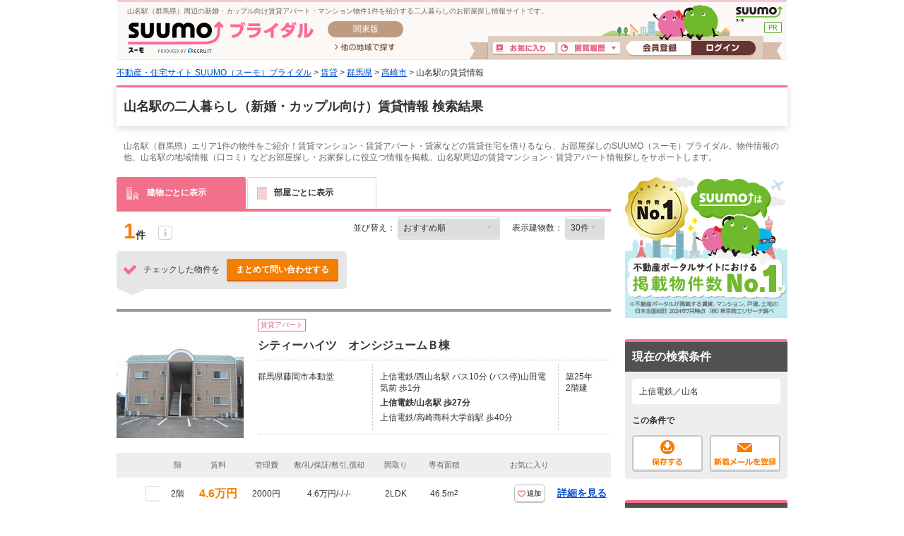

--- FILE ---
content_type: application/javascript
request_url: https://bridal.suumo.jp/jj/jjcommon/chintai/js/onloadCallTeBeacon.js?1540519949000
body_size: 379
content:
/**
 * [画面ロードする際にTEログ送信処理を呼び出す]
 *
 * @constructor
 */
var $win = $(window);
$win.load(function() {
	var $target = $('#js-beaconSendParamsScroll');
	// ビーコン送信情報格納領域
	params = [];

	var $paramItems = $target.find('.js-logParam');
	$paramItems.each(function() {
		var $this = $(this);
		params.push([$this.attr('name'), $this.val()]);
	});
	// ビーコン初期表示処理
	suumo.sendBeacon.sendBeaconParamsScroll('load', $target, params);
})
